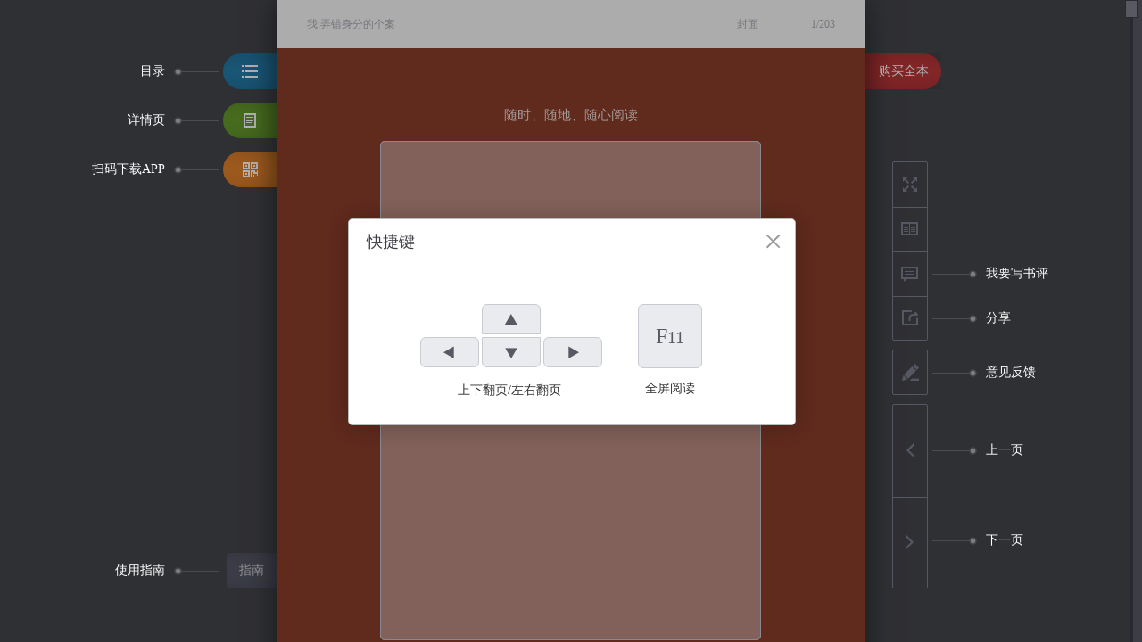

--- FILE ---
content_type: text/css
request_url: https://e.dangdang.com/pc/reader/css/pcreader-page.min.css?v=1629267918661
body_size: 11790
content:
/*public*/
html {
  font-size: 12px;
  color: #3d3e45;
  font-family: 'microsoft yahei', "宋体", SimSun;
}
body,
ul,
li,
ol,
p,
dl,
dd,
h1,
h2,
h3,
h4,
h5,
h6,
img,
iframe,
form,
div,
input {
  margin: 0;
  padding: 0;
  list-style-type: none;
  border: 0;
}
.clearfix {
  zoom: 1;
}
.clearfix:after {
  clear: both;
  content: " ";
  display: block;
  font-size: 0;
  height: 0;
  visibility: hidden;
}
*[hidefocus],
input,
textarea,
a {
  outline: 0;
}
a,
a:hover {
  text-decoration: none;
  color: #555;
  -webkit-transition: color .1s;
  -o-transition: color .1s;
  transition: color .1s;
}
a:hover {
  color: #10C7A1;
}
html {
  overflow: hidden;
}
body {
  -ms-text-size-adjust: none;
  -webkit-text-size-adjust: none;
  -webkit-user-select: none;
  /* 禁止选中文本（如无文本选中需求，此为必选项） */
  -moz-user-select: none;
  -o-user-select: none;
  user-select: none;
  overflow: hidden;
}
::-webkit-scrollbar {
  width: 0;
}
.fr {
  float: right;
}
.fl {
  float: left;
}
table {
  border-collapse: collapse;
  border-spacing: 0;
}
th,
td {
  padding: 0;
}
.hide {
  display: none !important;
}
html,
body {
  width: 100%;
  height: 100%;
}
body {
  background: #44454a url(../images/loading.png) center no-repeat;
}
.loaded {
  z-index: 20;
  position: relative;
}
.loading,
.error {
  position: fixed;
  left: 50%;
  top: 50%;
  width: 300px;
  height: 30px;
  line-height: 30px;
  margin: 38px 0 0 -150px;
  text-align: center;
  color: #9e9fa6;
  font-size: 16px;
}
.error a {
  border: 1px solid #9facbc;
  line-height: 30px;
  width: 120px;
  color: #9e9fa6;
  display: inline-block;
  vertical-align: middle;
  text-align: center;
  border-radius: 3px;
  font-size: 16px;
}
.fa {
  display: inline-block;
  width: 20px;
  height: 20px;
  vertical-align: middle;
  background-repeat: no-repeat;
  background-position: center center;
}
.fa-18 {
  width: 18px;
  height: 18px;
}
.fa-32 {
  width: 32px;
  height: 32px;
}
.fa-40 {
  width: 40px;
  height: 40px;
}
.fa-56 {
  width: 56px;
  height: 56px;
}
.fa-full {
  background-position: 0 -371px;
}
.fa-fullout {
  background-position: 0 -401px;
}
.fa-layor {
  background-position: 0 -431px;
}
.fa-layor2 {
  background-position: 0 -461px;
}
.fa-catalogue {
  background-position: 0 -287px;
}
.fa-comment {
  background-position: 0 -491px;
}
.fa-share {
  background-position: 0 -521px;
}
.fa-list {
  background-position: 0 0;
}
.fa-left {
  background-position: 0 -26px;
}
.fa-right {
  background-position: 0 -52px;
}
.fa-tag {
  background-position: 0 -78px;
}
.fa-note {
  background-position: 0 -104px;
}
.fa-back {
  background-position: 0 -1151px;
}
.fa-page {
  background-position: 0 -315px;
}
.fa-download {
  background-position: 0 -343px;
}
.fa-cart {
  background-position: 0 -1193px;
}
.fa-weixin {
  background-position: 0 -1947px;
}
.fa-qq {
  background-position: 0 -2013px;
}
.fa-sina {
  background-position: 0 -2079px;
}
.fa-zone {
  background-position: 0 -2145px;
}
.fa-nvlibo {
  background-position: 0 -1697px;
}
.fa-mark {
  background-position: 0 -1747px;
}
.fa-top-sj {
  background-position: 0 -551px;
}
.fa-bottom-sj {
  background-position: 0 -581px;
}
.fa-left-sj {
  background-position: 0 -611px;
}
.fa-right-sj {
  background-position: 0 -641px;
}
.fa-loading {
  background-position: 0 -1797px;
}
.fa-error {
  background-position: 0 -1847px;
}
.fa-feedback {
  background-position: 0 -671px;
}
.fa-zg {
  background-position: 0 -1235px;
}
.fa-android {
  background-position: 0 -1277px;
}
.fa-ios {
  background-position: 0 -1319px;
}
.fa-pc {
  background-position: 0 -1361px;
}
.fa-ld {
  background-position: 0 -1403px;
}
.fa-lpk {
  background-position: 0 -1445px;
}
.fa-lq {
  background-position: 0 -1487px;
}
.fa-radio {
  background-position: 0 -701px;
}
.fa-radio-checked,
.pay-checked .fa-radio {
  background-position: 0 -731px;
}
.fa-checkbox {
  background-position: 0 -761px;
}
.fa-checkbox-checked,
.buy-auto-checked .fa-checkbox {
  background-position: 0 -791px;
}
.fa-xianmian {
  background-position: 0 -1529px;
}
.fa-vip {
  background-position: 0 -260px;
}
.fa-zhuigeng {
  background-position: 0 -821px;
}
.fa-feedback {
  background-position: 0 -851px;
}
a:hover .fa-full,
.hover .fa-full,
.hover:hover .fa-full {
  background-position: 0 -881px;
}
a:hover .fa-fullout,
.hover .fa-fullout,
.hover:hover .fa-fullout {
  background-position: 0 -911px;
}
a:hover .fa-layor,
.hover .fa-layor,
.hover:hover .fa-layor {
  background-position: 0 -941px;
}
a:hover .fa-layor2,
.hover .fa-layor2,
.hover:hover .fa-layor2 {
  background-position: 0 -971px;
}
a:hover .fa-comment,
.hover .fa-comment,
.hover:hover .fa-comment {
  background-position: 0 -1001px;
}
a:hover .fa-share,
.hover .fa-share,
.hover:hover .fa-share {
  background-position: 0 -1031px;
}
a:hover .fa-list,
.hover .fa-list,
.hover:hover .fa-list {
  background-position: 0 -130px;
}
a:hover .fa-left,
.hover .fa-left,
.hover:hover .fa-left {
  background-position: 0 -156px;
}
a:hover .fa-right,
.hover .fa-right,
.hover:hover .fa-right {
  background-position: 0 -182px;
}
a:hover .fa-tag,
.hover .fa-tag,
.hover:hover .fa-tag {
  background-position: 0 -208px;
}
a:hover .fa-note,
.hover .fa-note,
.hover:hover .fa-note {
  background-position: 0 -234px;
}
a:hover .fa-back,
.hover .fa-back,
.hover:hover .fa-back {
  background-position: 0 -1571px;
}
a:hover .fa-cart,
.hover .fa-cart,
.hover:hover .fa-cart {
  background-position: 0 -1613px;
}
a:hover .fa-weixin,
.hover .fa-weixin,
.hover:hover .fa-weixin {
  background-position: 0 -2211px;
}
a:hover .fa-qq,
.hover .fa-qq,
.hover:hover .fa-qq {
  background-position: 0 -2277px;
}
a:hover .fa-sina,
.hover .fa-sina,
.hover:hover .fa-sina {
  background-position: 0 -2343px;
}
a:hover .fa-zone,
.hover .fa-zone,
.hover:hover .fa-zone {
  background-position: 0 -2409px;
}
a:hover .fa-nvlibo,
.hover .fa-nvlibo,
.hover:hover .fa-nvlibo {
  background-position: 0 -1697px;
}
a:hover .fa-mark,
.hover .fa-mark,
.hover:hover .fa-mark {
  background-position: 0 -1897px;
}
a:hover .fa-feedback,
.hover .fa-feedback,
.hover:hover .fa-feedback {
  background-position: 0 -1061px;
}
a:hover .fa-zg,
.hover .fa-zg,
.hover:hover .fa-zg {
  background-position: 0 -1655px;
}
a:hover .fa-zhuigeng,
.hover .fa-zhuigeng,
.hover:hover .fa-zhuigeng {
  background-position: 0 -1091px;
}
a:hover .fa-feedback,
.hover .fa-feedback,
.hover:hover .fa-feedback {
  background-position: 0 -1121px;
}
.yellow-btn-selected .fa-zg {
  background-position: 0 -1655px;
}
.other-out {
  /*暂时没用*/
  position: fixed;
  left: 0;
  top: 0;
  right: 0;
  bottom: 0;
  width: 100%;
  height: 100%;
  z-index: 20;
}
.content-other {
  position: absolute;
  left: 50%;
  top: 50%;
  width: 900px;
  height: 600px;
  margin: -300px 0 0 -450px;
}
.content-other .cover-box {
  position: absolute;
  height: 100%;
  width: 55%;
  right: 0;
  filter: alpha(opacity=60);
  opacity: 0.6;
  background-image: linear-gradient(-89deg, rgba(0, 0, 0, 0.5) 0%, rgba(0, 0, 0, 0.5) 76%, #000000 100%);
  background: #000000 \0;
}
.content-other .content-tab {
  background-color: #fff;
  width: 434px;
  height: 100%;
  position: absolute;
  left: 0;
  top: 0;
}
.content-other .content-tab .tab-nav a {
  float: left;
  width: 144px;
  height: 50px;
  line-height: 50px;
  border-right: 1px solid #e4e4e4;
  border-bottom: 1px solid #e4e4e4;
  text-align: center;
  color: #3d3e45;
  font-size: 14px;
}
.content-other .content-tab .tab-nav a:last-child {
  border-right: 0;
}
.content-other .content-tab .tab-nav a.active {
  border-bottom-color: #fff;
}
.content-other .content-tab .tab-nav .title {
  margin: 50px 56px 43px 23px;
  font-size: 28px;
  height: 28px;
  line-height: 28px;
  text-align: center;
  color: #3d3e45;
  font-weight: normal;
  white-space: nowrap;
  text-overflow: ellipsis;
  overflow: hidden;
}
.content-other .content-tab .track {
  position: absolute;
  top: 61px;
  right: 0;
  width: 20px;
  bottom: 10px;
  z-index: 10;
  background: #fff;
}
.content-other .content-tab .scroll {
  position: absolute;
  top: 0px;
  width: 4px;
  height: 48px;
  background: #e6e6e6;
  border-radius: 5px;
  right: 3px;
}
.content-other .tab-bottom {
  display: none;
  position: absolute;
  bottom: 0;
  left: 0;
  width: 100%;
  text-align: left;
  background: #fff;
  height: 34px;
  line-height: 34px;
}
.content-other .tab-bottom .buy-auto {
  line-height: 28px;
  display: inline-block;
  cursor: pointer;
  margin-left: 46px;
}
.oribook .tab-bottom {
  display: block;
}
.oribook .tab-content .tab-item {
  padding-bottom: 44px;
}
.oribook .tab-content .cata-list li a.disabled {
  cursor: pointer;
}
.tab-content {
  position: absolute;
  top: 121px;
  bottom: 0px;
  width: 100%;
  overflow-x: hidden;
  overflow-y: scroll;
}
.tab-content .tab-item {
  padding: 10px 55px 10px 35px;
}
.tab-content .cata-list {
  /*border-top: 1px solid @border-color;*/
}
.tab-content .cata-list li {
  border-bottom: 1px solid #efefef;
  font-size: 14px;
  color: #393939;
}
.tab-content .cata-list li .fa {
  width: 38px;
  height: 17px;
  margin-left: 10px;
  margin-top: -6px;
  margin-bottom: -5px;
}
.tab-content .cata-list li .fa-xianmian {
  height: 30px;
}
.tab-content .cata-list li.level0 {
  padding-left: 0;
}
.tab-content .cata-list li.level0 a {
  font-weight: bold;
  color: #393939;
}
.tab-content .cata-list li.level0 a:hover {
  color: #10C7A1;
}
.tab-content .cata-list li.level0 a:hover span {
  color: #10C7A1;
}
.tab-content .cata-list li.level0 a.no-link {
  cursor: default;
}
.tab-content .cata-list li.level0 a.no-link:hover {
  color: #000;
}
.tab-content .cata-list li.level0 a.no-link:hover span {
  color: #000;
}
.tab-content .cata-list li.level0 div {
  font-weight: bold;
}
.tab-content .cata-list li.level1 {
  padding-left: 10px;
}
.tab-content .cata-list li.level2 {
  padding-left: 20px;
}
.tab-content .cata-list li.level3 {
  padding-left: 30px;
}
.tab-content .cata-list li.level4 {
  padding-left: 40px;
}
.tab-content .cata-list li.level5 {
  padding-left: 50px;
}
.tab-content .cata-list li.level6 {
  padding-left: 60px;
}
.tab-content .cata-list li a,
.tab-content .cata-list li div {
  line-height: 22px;
  display: block;
  padding: 14px 0;
  padding-right: 40px;
  position: relative;
}
.tab-content .cata-list li a span,
.tab-content .cata-list li div span {
  position: absolute;
  right: 0;
  top: 14px;
  color: #bdb8b8;
  font-weight: normal;
}
.tab-content .cata-list li a:hover span {
  color: #10C7A1;
}
.tab-content .cata-list li div {
  cursor: default;
  color: #c8c8c8;
}
.tab-content .cata-list li div span {
  color: #c8c8c8;
}
.tab-content .cata-list li.level0 a.disabled,
.tab-content .cata-list li a.disabled {
  cursor: default;
  color: #c8c8c8;
}
.tab-content .cata-list li.level0 a.disabled span,
.tab-content .cata-list li a.disabled span {
  color: #c8c8c8;
}
.tab-content .cata-list li.level0 a.disabled:hover span,
.tab-content .cata-list li a.disabled:hover span {
  color: #c8c8c8;
}
.tab-content .cata-list li.level0 a.yc-disabled,
.tab-content .cata-list li a.yc-disabled {
  color: #000;
  cursor: pointer;
}
.tab-content .cata-list li.level0 a.yc-disabled:hover,
.tab-content .cata-list li a.yc-disabled:hover {
  color: #10C7A1;
}
.tab-content .cata-list li.level0 a.yc-disabled:hover span,
.tab-content .cata-list li a.yc-disabled:hover span {
  color: #10C7A1;
}
.tab-content .title {
  text-align: center;
  color: #393939;
  font-size: 28px;
  font-weight: normal;
  padding: 0 56px 0 23px;
}
.tab-content .tag-list .tag-title {
  border-bottom: 1px solid #efefef;
  height: 20px;
  text-align: center;
  margin-bottom: 20px;
}
.tab-content .tag-list .tag-title span {
  display: inline-block;
  height: 20px;
  line-height: 20px;
  background: #fff;
  position: relative;
  top: 10px;
  font-size: 16px;
  padding: 0 10px;
  border: 1px solid #efefef;
  border-width: 0 1px;
}
.tab-content .tag-list .time {
  color: #a94d4d;
  line-height: 24px;
}
.tab-content .tag-list .dest {
  line-height: 24px;
  font-size: 14px;
}
.tab-content .note-list li {
  border-top: 1px solid #efefef;
  padding: 10px 0;
}
.tab-content .note-list li:first-child {
  border-top: 0;
}
.share-box {
  background-color: #fff;
  width: 124px;
  height: 100%;
  position: absolute;
  right: 0;
  top: 0;
  box-shadow: 0 0 40px 0 rgba(0, 0, 0, 0.31);
}
.share-box ul {
  position: relative;
  top: 50%;
  margin-top: -237.5px;
}
.share-box ul li {
  margin-bottom: 55px;
}
.share-box ul a {
  display: block;
  text-align: center;
  color: #333;
}
.share-box ul a:hover {
  color: #aaaaaa;
}
.share-box ul a span {
  display: block;
  font-size: 11px;
  line-height: 16px;
  margin-top: 8px;
}
.tool-right {
  position: fixed;
  top: 50%;
  left: 50%;
  width: 40px;
  height: 500px;
  z-index: 1000;
  margin: -200px 0 0 480px;
}
.tool-right .bottom-d {
  position: absolute;
  bottom: 0;
  left: 0;
  width: 40px;
  background: transparent;
}
.tool-right ul {
  border: 1px solid #7B7D8D;
  border-radius: 2px;
}
.tool-right ul li {
  position: relative;
  height: 50px;
  margin-bottom: -1px;
  border-bottom: 1px solid #7B7D8D;
  *vertical-align: top;
  cursor: pointer;
}
.tool-right ul li:last-child {
  border-bottom: none;
}
.tool-right .tool-btn {
  margin-bottom: 10px;
  cursor: pointer;
}
.tool-right .tool-btn a {
  position: relative;
  display: block;
  height: 45px;
  color: #7f808a;
  text-align: center;
  text-decoration: none;
}
.tool-right .tool-btn a i {
  margin-top: 15px;
}
.tool-right .tool-btn a .articleNum {
  display: block;
  line-height: 14px;
}
.tool-right .tool-btn a .tooltip {
  position: absolute;
  right: -85px;
  top: 0;
  width: 75px;
  line-height: 50px;
  font-size: 15px;
  text-align: left;
  color: #D6D7E3;
  visibility: hidden;
}
.tool-right .tool-btn a.enough i {
  margin-top: 7px;
}
.tool-right .tool-btn a:hover {
  color: #01B58F;
}
.tool-right .tool-btn a:hover span.tooltip {
  visibility: visible;
}
.tool-right .tool-turn {
  margin-bottom: 0;
}
.tool-right .tool-turn li {
  height: 103px;
}
.tool-right .tool-turn li a {
  position: relative;
  height: 102px;
}
.tool-right .tool-turn li a:hover {
  background-color: #38393d;
}
.tool-right .tool-turn li a i {
  margin-top: 43px;
  margin-left: 11px;
}
.tool-right .tool-turn li a#ddclick-r-trun-right:after {
  content: "";
  position: absolute;
  top: -1px;
  left: 0;
  width: 100%;
  height: 1px;
  background-color: #7B7D8D;
  visibility: hidden;
}
.tool-right .tool-turn li a#ddclick-r-trun-right:hover:after {
  visibility: visible;
}
.tool-left {
  position: fixed;
  top: 50%;
  left: 50%;
  width: 90px;
  z-index: 1000;
  margin: -276px 0 0 -540px;
  background: transparent;
}
.tool-left ul li {
  position: relative;
  width: 90px;
  margin-bottom: 15px;
  *vertical-align: top;
}
.tool-left ul li:last-child {
  margin-bottom: 0;
}
.tool-left ul li a {
  position: relative;
  float: right;
  display: block;
  text-align: center;
  width: 60px;
  height: 40px;
  transition: width 0.4s;
  font-size: 14px;
  line-height: 40px;
  color: #fff;
  overflow: hidden;
}
.tool-left ul li a .icon-wrap {
  position: relative;
  float: left;
  width: 130px;
  height: 40px;
  overflow: hidden;
  border-radius: 20px 0 0 20px;
  background: url(../images/border_radius.png) left center no-repeat \0;
}
.tool-left ul li a .icon-wrap i {
  float: left;
  margin: 11px 21px;
}
.tool-left ul li a .icon-wrap em {
  float: left;
  height: 40px;
  padding: 0 10px 0 0;
  font-size: 14px;
  line-height: 40px;
  font-style: normal;
}
.tool-left ul li a .icon-wrap:before {
  content: "";
  display: block;
  width: 60px;
  height: 40px;
  position: absolute;
  left: 0px;
  top: 0;
  z-index: 99999;
  transition: width 0.4s;
  box-shadow: -20px 0px 30px -15px rgba(0, 0, 0, 0.5) inset;
}
.tool-left ul li a .icon-wrap.icon-wrap-catalogue {
  background-color: #257AA7;
}
.tool-left ul li a .icon-wrap.icon-wrap-page {
  background-color: #65992C;
}
.tool-left ul li a .icon-wrap.icon-wrap-download {
  background-color: #DF802C;
}
.tool-left ul li a i {
  margin-top: -1px;
}
.tool-left ul li a.catalogue-btn:hover {
  width: 80px;
}
.tool-left ul li a.catalogue-btn:hover .icon-wrap:before {
  width: 80px;
}
.tool-left ul li a.catalogue-btn:hover i {
  margin: 11px 9px 11px 15px;
}
.tool-left ul li a.book-link:hover {
  width: 90px;
}
.tool-left ul li a.book-link:hover .icon-wrap:before {
  width: 90px;
}
.tool-left ul li a.book-link:hover i {
  margin: 11px 9px 11px 15px;
}
.tool-left ul li a.download:hover {
  width: 80px;
}
.tool-left ul li a.download:hover .icon-wrap:before {
  width: 80px;
}
.tool-left ul li a.download:hover i {
  margin: 11px 9px 11px 15px;
}
.tool-left ul .tool-trun a {
  height: 108px;
}
.tool-left ul .tool-trun a i {
  margin-top: 45px;
}
.tool-left .tip-box {
  background: url(../images/downloadTip.png) no-repeat;
  background-size: 277px 309px;
  position: absolute;
  left: 82px;
  top: -60px;
  width: 277px;
  height: 309px;
}
.right-top {
  position: fixed;
  top: 50%;
  left: 50%;
  width: 85px;
  margin: -276px 0 0 450px;
}
.right-top .cart-li {
  height: 40px;
}
.right-top .cart-li a {
  display: block;
  font-size: 14px;
  color: #fff;
  line-height: 40px;
  text-align: center;
  background-image: url(../images/buy.png);
  background-repeat: no-repeat;
  background-size: 85px 40px;
  box-shadow: 20px 0px 30px -15px rgba(0, 0, 0, 0.5) inset;
}
.right-top .cart-li a:hover {
  background-image: url(../images/buy-hover.png);
}
.right-top .rbtn {
  height: 30px;
  width: 60px;
  display: block;
  line-height: 30px;
  border-radius: 0 2px 2px 0;
  text-align: center;
}
.right-top .login {
  background-color: #7b8c9f;
  color: #fff;
  font-size: 14px;
  margin-bottom: 6px;
}
.right-top .feedback {
  color: #8c8d97;
  background: #c06d6e;
  color: #fff;
  margin-bottom: 6px;
}
.right-top .shoucang {
  color: #8c8d97;
  background: #ca8e4e;
  color: #fff;
}
.left-bottom {
  position: fixed;
  top: 50%;
  left: 50%;
  width: 56px;
  margin: 230px 0 0 -506px;
}
.left-bottom li {
  margin-bottom: 15px;
}
.left-bottom li:first-child {
  margin-bottom: 0;
}
.left-bottom li a {
  display: block;
  height: 40px;
  padding: 0 14px;
  font-size: 14px;
  line-height: 40px;
  text-align: center;
  color: #CDCDCD;
  border-radius: 4px 0 0 4px;
  box-shadow: -20px 0px 30px -15px rgba(0, 0, 0, 0.5) inset;
}
.left-bottom li a:hover {
  color: #01B58F;
}
.left-bottom li a.show-help {
  background-color: #555766;
}
.tool-cover {
  width: 100%;
  height: 100%;
  position: absolute;
  z-index: 10001;
  display: none;
}
.u-panel {
  position: absolute;
  padding: 10px 20px;
  background: #3d3e45;
  border-radius: 3px;
  color: #e6e6e6;
  line-height: 20px;
  z-index: 200;
}
.u-panel .btn {
  cursor: pointer;
  padding: 2px 5px;
}
.u-panel .btn:hover {
  text-decoration: underline;
}
.u-panel .sep {
  color: #585963;
  margin: 0 10px;
}
.u-panel .arr,
.u-panel .arr1 {
  position: absolute;
  left: 50%;
  margin-left: -7px;
  border: 7px solid transparent;
  width: 0;
  height: 0;
  font-size: 0;
}
.u-panel .arr {
  top: -14px;
  border-bottom-color: #3d3e45;
}
.u-panel .arr1 {
  bottom: -14px;
  border-top-color: #3d3e45;
  display: none;
}
.u-inputpanel {
  position: absolute;
  width: 288px;
  padding: 0 10px 10px;
  background: #eee;
  border: 1px solid #d4d4d4;
  border-radius: 4px;
  z-index: 200;
}
.u-inputpanel .u-btn3 {
  height: 20px;
  padding: 0 10px;
  background: #ff6d66;
  border: 1px solid #fd453c;
  border-radius: 2px;
  color: #fff;
  line-height: 18px;
  cursor: pointer;
}
.u-inputpanel .icn-close2 {
  position: absolute;
  top: 10px;
  right: 10px;
}
.u-inputpanel h2 {
  line-height: 28px;
  color: #909090;
  font-size: 14px;
  font-weight: 400;
}
.u-inputpanel .txt {
  color: #333;
  font-size: 14px;
  line-height: 20px;
}
.u-inputpanel textarea {
  width: 276px;
  height: 80px;
  margin-bottom: 5px;
  padding: 5px;
  border: 1px solid #d8d8d8;
  border-radius: 3px;
  outline: none;
  resize: none;
  color: #7d6666;
}
.u-inputpanel textarea.init {
  color: #7d6666;
}
.u-inputpanel .btn {
  text-align: right;
  /*position:absolute;*/
  right: 10px;
  bottom: 10px;
}
.u-inputpanel label {
  display: block;
  padding: 6px 0;
}
.u-inputpanel .arr,
.u-inputpanel .arr1 {
  position: absolute;
  width: 16px;
  height: 8px;
}
.u-inputpanel .arr {
  left: 17px;
  bottom: -8px;
}
.u-inputpanel .arr .t0,
.u-inputpanel .arr .t1,
.u-inputpanel .arr1 .t0,
.u-inputpanel .arr1 .t1 {
  position: absolute;
  left: 0;
  border: 8px solid transparent;
}
.u-inputpanel .arr .t0 {
  bottom: -7px;
  border-top-color: #f4f1ec;
  z-index: 1;
}
.u-inputpanel .arr .t1 {
  border-top-color: #d4d4d4;
}
.u-inputpanel .arr1 {
  left: 17px;
  top: -8px;
}
.u-inputpanel .arr1 .t0 {
  top: -7px;
  border-bottom-color: #f4f1ec;
  z-index: 1;
}
.u-inputpanel .arr1 .t1 {
  top: -8px;
  border-bottom-color: #d4d4d4;
}
#popup-note {
  width: 222px;
  display: none;
  padding-top: 10px;
  border-color: #ff4433;
  background: #e5e5e5;
  text-align: center;
  color: #333;
  font-size: 14px;
}
#popup-note .arr {
  left: 114px;
}
#popup-note .arr .t0 {
  border-top-color: #e5e5e5;
}
#popup-note .arr .t1 {
  border-top-color: #ff4433;
}
.reader-scroll {
  position: fixed;
  top: 0;
  right: 0;
  height: 100%;
  width: 10px;
  border-left: 3px solid #3b3c43;
  font-size: 0;
  z-index: 40;
  background: #585963;
}
.reader-scroll .btn {
  border-left: 3px solid #7f808a;
  position: absolute;
  left: -3px;
  font-size: 12px;
}
.reader-scroll .btn .bar {
  position: absolute;
  left: -9px;
  width: 12px;
  height: 18px;
  border: 1px solid #3d3e44;
  background: #7f808a;
  cursor: default;
}
.reader-scroll .tips {
  position: absolute;
  right: 18px;
  bottom: -41px;
  padding: 10px;
  background: #4b4b51;
  color: #c4c4c5;
  width: 140px;
  display: none;
  box-shadow: 0 4px 6px rgba(0, 0, 0, 0.1);
}
.reader-scroll .tips .page-num input {
  text-align: center;
  width: 36px;
  border: 1px solid #2b2c33;
  background: #868790;
  color: #272830;
  height: 14px;
  line-height: 14px;
  outline: none;
  margin: 0 2px;
  font-size: 12px;
}
.reader-scroll .tips .page-num a {
  color: #868790;
  border: 1px solid #2b2c33;
  background-color: #47484f;
  border-radius: 2px;
  padding: 1px 3px;
}
.reader-scroll .tips p {
  line-height: 20px;
  overflow: hidden;
  text-align: left;
  padding-top: 5px;
  white-space: nowrap;
  text-overflow: ellipsis;
}
.reader-scroll .tips .tip-icon {
  position: absolute;
  right: -5px;
  top: 29px;
  border-width: 5px 0 5px 5px;
  border-style: solid;
  border-color: transparent transparent transparent #4b4b51;
}
.help {
  position: fixed;
  height: 100%;
  width: 100%;
  left: 0;
  top: 0;
  bottom: 0;
  right: 0;
  z-index: 1000;
  display: none;
}
.help .cover-box,
.help .cover-box2,
.help .cover-box-order {
  background: #000;
  position: absolute;
  height: 100%;
  width: 100%;
  opacity: .3;
  filter: alpha(opacity=30);
}
.help .center-box {
  position: absolute;
  left: 50%;
  top: 50%;
  margin: -115px 0 0 -250px;
  background: #fff;
  border-radius: 5px;
  width: 500px;
  box-shadow: 0 2px 27px 0 rgba(0, 0, 0, 0.25);
  padding-bottom: 15px;
  border: 1px solid #b8bdbd;
}
.help .center-box .title {
  font-size: 18px;
  padding-left: 20px;
  line-height: 50px;
  margin-bottom: 45px;
  position: relative;
}
.help .center-box .title a,
.help .center-box .close {
  position: absolute;
  right: 15.6px;
  top: 15.6px;
  width: 17px;
  height: 17px;
  background-repeat: no-repeat;
  background-size: 17px;
  background-image: url(../images/close.png);
}
.help .center-box .title a:hover,
.help .center-box .close:hover {
  background-image: url(../images/close-hover.png);
}
.help .center-box ul li {
  float: left;
  text-align: center;
  width: 110px;
}
.help .center-box ul li span {
  background: #eaebee;
  border: 1px solid #c9cad2;
  border-radius: 6px;
  width: 70px;
  height: 70px;
  line-height: 70px;
  display: inline-block;
  color: #585963;
  font-size: 24px;
}
.help .center-box ul li span em {
  font-size: 20px;
  font-style: normal;
}
.help .center-box ul li p {
  color: #333;
  line-height: 46px;
  font-size: 14px;
}
.help .center-box ul .first {
  width: 250px;
}
.help .center-box ul .first span {
  margin-left: 3px;
  margin-bottom: 3px;
  height: 32px;
  line-height: 32px;
  width: 64px;
}
.help .center-box ul .first div span {
  border-radius: 0 0 6px 6px;
}
.help .center-box ul .first div span .fa {
  margin-top: -5px;
}
.help .center-box ul .first div span:first-child,
.help .center-box ul .first div span:last-child {
  border-radius: 6px;
}
.help .center-box ul .first div:first-child span {
  border-radius: 6px 6px 0 0;
}
.help .center-box .erweima-box {
  width: 287px;
  margin: -20px auto 20px;
}
.help .img-icon .img-icon-item {
  position: absolute;
  left: 50%;
  top: 50%;
  width: 142px;
  height: 40px;
  background-repeat: no-repeat;
  background-size: 50px 9px;
}
.help .img-icon .img-icon-item.left {
  margin-right: 1px;
  padding-right: 60px;
  background-image: url(../images/left_side.png);
  background-position: right center;
  text-align: right;
}
.help .img-icon .img-icon-item.right {
  margin-left: 1px;
  padding-left: 60px;
  background-image: url(../images/right_side.png);
  background-position: left center;
  text-align: left;
}
.help .img-icon .img-icon-item span {
  font-size: 14px;
  color: #fff;
  line-height: 40px;
}
.help .img-icon .img-icon-item.ml {
  margin: -276px 0 0 -716px;
}
.help .img-icon .img-icon-item.xqy {
  margin: -221px 0 0 -716px;
}
.help .img-icon .img-icon-item.smxz {
  margin: -166px 0 0 -716px;
}
.help .img-icon .img-icon-item.syzn {
  margin: 230px 0 0 -716px;
}
.help .img-icon .img-icon-item.sp {
  margin: -73px 0 0 525px;
}
.help .img-icon .img-icon-item.fx {
  margin: -23px 0 0 525px;
}
.help .img-icon .img-icon-item.yjfk {
  margin: 38px 0 0 525px;
}
.help .img-icon .img-icon-item.syy {
  margin: 125px 0 0 525px;
}
.help .img-icon .img-icon-item.xyy {
  margin: 226px 0 0 525px;
}
.help .have-bar .img4 {
  margin-top: -88px;
}
.help .have-bar .img5 {
  display: block;
  margin-top: 4px;
}
.help .have-bar .img6 {
  margin-top: -40px;
}
#help .center-box ul {
  padding-left: 55px;
}
#weixin-share .center-box {
  margin-top: -200px;
}
#syncWhen .center-box {
  width: 348px;
  padding: 25px 40px;
  margin-left: -215px;
  text-align: center;
}
#syncWhen .center-box .msg-title {
  line-height: 56px;
  font-size: 16px;
  color: #282828;
}
#syncWhen .center-box .msg {
  font-size: 16px;
  line-height: 26px;
}
#syncWhen .center-box .btns-box {
  margin-top: 25px;
}
#syncWhen .center-box .btns-box a {
  border: 1px solid #ef5557;
  line-height: 38px;
  width: 120px;
  color: #ef5557;
  display: inline-block;
  vertical-align: middle;
  text-align: center;
  border-radius: 3px;
  font-size: 16px;
  margin: 0 5px;
}
#syncWhen .center-box .btns-box a.confirm {
  background-color: #ef5557;
  color: #fff;
}
#buyPopup .center-box {
  width: 360px;
  text-align: center;
  margin: -101px 0 0 -181px;
}
#buyPopup .center-box .buy-box .book-name {
  font-size: 16px;
  padding: 0 30px 30px;
}
#buyPopup .center-box .buy-box .btn-box {
  padding-bottom: 35px;
}
#buyPopup .center-box .buy-box .btn-box a {
  border: 1px solid #ef5557;
  background: #ef5557;
  line-height: 32px;
  width: 120px;
  color: #fff;
  display: inline-block;
  vertical-align: middle;
  text-align: center;
  border-radius: 3px;
  font-size: 14px;
  margin: 0 5px;
  font-weight: bold;
}
#orderPopup .center-box {
  width: 540px;
  text-align: center;
  margin: -220px 0 0 -270px;
}
#orderPopup .title {
  margin: 0;
}
#orderPopup .order-title {
  color: #333;
  font-size: 18px;
  line-height: 30px;
  padding: 37px 70px 15px;
}
#orderPopup .order-title span {
  font-weight: bold;
}
#orderPopup .order-title span i {
  font-style: normal;
  color: #ef5557;
}
#orderPopup .buy-auto {
  line-height: 28px;
  display: inline-block;
  cursor: pointer;
}
#orderPopup .btn-box {
  padding-top: 20px;
}
#orderPopup .btn-box .btn {
  border: 1px solid #ef5557;
  line-height: 32px;
  width: 124px;
  color: #ef5557;
  display: inline-block;
  vertical-align: middle;
  text-align: center;
  border-radius: 3px;
  font-size: 14px;
  margin: 0 5px;
  background: #fff;
}
#orderPopup .btn-box .btn-style2 {
  background-color: #ef5557;
  color: #fff;
}
#orderPopup .pay-type {
  width: 400px;
  margin: 0 auto;
  border-top: 1px solid #eaeaea;
  padding-top: 5px;
  text-align: left;
}
#orderPopup .pay-type .pay-title {
  line-height: 48px;
  font-size: 16px;
  color: #333;
  font-weight: bold;
}
#orderPopup .pay-method {
  border: 1px solid #eaeaea;
  padding: 2px;
  margin-bottom: 7px;
  line-height: 48px;
}
#orderPopup .pay-method .b {
  font-size: 16px;
  color: #333;
  font-weight: bold;
}
#orderPopup .pay-method span.fr {
  float: right;
  width: 180px;
  display: block;
  color: #444;
  font-size: 14px;
  text-align: right;
}
#orderPopup .pay-method .pay-inn {
  padding: 10px 15px;
}
#orderPopup .pay-method .pay-inn div {
  line-height: 38px;
}
#orderPopup .pay-method .pay-inn div.sub-pay-info {
  font-size: 12px;
  color: #808080;
  font-weight: bold;
  padding-left: 25px;
  line-height: 30px;
}
#orderPopup .pay-method .pay-inn div.sub-pay-info .switch,
#orderPopup .pay-method .pay-inn div.sub-pay-info .subswitch {
  display: none;
  width: 36px;
  height: 22px;
  margin-top: 4px;
  border-radius: 11px;
  background-color: #dfdfdf;
  position: relative;
  cursor: pointer;
}
#orderPopup .pay-method .pay-inn div.sub-pay-info .switch .switch-btn,
#orderPopup .pay-method .pay-inn div.sub-pay-info .subswitch .switch-btn,
#orderPopup .pay-method .pay-inn div.sub-pay-info .switch .subswitch-btn,
#orderPopup .pay-method .pay-inn div.sub-pay-info .subswitch .subswitch-btn {
  display: inline-block;
  width: 20px;
  height: 20px;
  border-radius: 50%;
  -webkit-appearance: none;
  user-select: none;
  outline: none;
  border: 0;
  background: #fff;
  position: absolute;
  top: 1px;
  left: 1px;
  cursor: pointer;
}
#orderPopup .pay-method .pay-inn div.sub-pay-info .switch.active,
#orderPopup .pay-method .pay-inn div.sub-pay-info .subswitch.active {
  background-color: #1ec19b;
  border: 1px solid #1bad8b;
}
#orderPopup .pay-method .pay-inn div.sub-pay-info .switch.active .switch-btn,
#orderPopup .pay-method .pay-inn div.sub-pay-info .subswitch.active .switch-btn,
#orderPopup .pay-method .pay-inn div.sub-pay-info .switch.active .subswitch-btn,
#orderPopup .pay-method .pay-inn div.sub-pay-info .subswitch.active .subswitch-btn {
  left: auto;
  right: 1px;
}
#orderPopup .pay-method .fa {
  margin-top: -4px;
}
#orderPopup .pay-lq span.fr {
  line-height: 20px;
  padding-top: 5px;
}
#orderPopup .pay-lq span.fr .time {
  font-size: 12px;
  color: #888;
}
#orderPopup .pay-lq span.fr .time .trigon-t,
#orderPopup .pay-lq span.fr .time .trigon-b {
  display: inline-block;
  font-size: 0;
  line-height: 0;
  border-style: solid;
  vertical-align: middle;
  margin-top: -2px;
}
#orderPopup .pay-lq span.fr .time .trigon-t {
  border-width: 0 6px 6px;
  border-color: transparent transparent #888;
}
#orderPopup .pay-lq span.fr .time .trigon-b {
  border-width: 6px 6px 0;
  border-color: #888 transparent transparent;
}
#orderPopup .pay-lq .lq-select {
  display: none;
}
#orderPopup .pay-lq-open .lq-select {
  display: block;
  line-height: 24px;
  font-size: 12px;
  color: #888;
}
#orderPopup .pay-lq-open .lq-select ol {
  padding-bottom: 10px;
}
#orderPopup .pay-lq-open .lq-select ol li {
  padding-left: 24px;
}
#orderPopup .pay-lq-open .lq-select ol span {
  float: right;
  width: 120px;
}
#orderPopup .pay-lq-open .lq-select ol .fa {
  margin-right: 10px;
}
#orderPopup .pay-checked {
  border: 3px solid #c8dae6;
  padding: 0;
}
#orderPopup .last-shebei {
  padding-top: 8px;
}
#borrowBook .center-box {
  width: 540px;
  text-align: center;
  margin: -220px 0 0 -270px;
}
#borrowBook .title {
  margin: 0;
}
#borrowBook .order-title {
  color: #333;
  font-size: 18px;
  line-height: 30px;
  padding: 37px 70px 15px;
  font-weight: bold;
}
#borrowBook .acount {
  background-color: #f3f3f3;
  border: 1px solid #eaeaea;
  height: 57px;
  line-height: 57px;
  text-align: center;
  font-size: 18px;
  color: #333;
  width: 460px;
  margin: 0 auto;
}
#borrowBook .acount span {
  font-weight: 700;
}
#borrowBook .money {
  width: 460px;
  margin: 0 auto;
  padding: 5px 0 20px;
}
#borrowBook .money a {
  float: left;
  width: 223px;
  height: 80px;
  border: 1px solid #787878;
  margin-top: 10px;
  font-size: 16px;
  line-height: 26px;
  text-align: center;
  cursor: pointer;
}
#borrowBook .money a.mr10 {
  margin-right: 10px;
}
#borrowBook .money a:hover {
  color: #fff;
  background: #ef5557;
  border-color: #ef5557;
}
#borrowBook .money a:hover .des,
#borrowBook .money a:hover .rings {
  color: #fff;
}
#borrowBook .money a span {
  display: block;
}
#borrowBook .money a .des {
  color: #333;
  margin-top: 15px;
}
#borrowBook .money a .rings {
  color: #ef5557;
  font-weight: 700;
}
#feedback .center-box {
  background: #f5f5f5;
  margin: -165px 0 0 -250px;
  width: 500px;
}
#feedback .center-box .center-inner {
  padding: 13px 25px 10px;
}
#feedback .center-box .feedback-p {
  color: #333333;
  font-size: 14px;
  font-weight: normal;
  line-height: 36px;
}
#feedback .center-box .textarea {
  position: relative;
  border: 1px solid #e0e0e0;
  padding: 10px 0px 18px;
  margin-bottom: 4px;
  background: #fff;
}
#feedback .center-box .textarea .fontNum {
  position: absolute;
  right: 8px;
  bottom: 4px;
  color: #999;
}
#feedback .center-box .textarea .fontNum span {
  color: #6c6c6c;
}
#feedback .center-box #input-advice {
  resize: none;
  width: 408px;
  padding: 0 20px;
  line-height: 22px;
  overflow: auto;
  height: 110px;
  border: 0;
  outline: none;
  font-family: 'microsoft yahei', "宋体", SimSun;
}
#feedback .center-box #input-num {
  border: 1px solid #e0e0e0;
  line-height: 20px;
  padding: 6px 20px;
  width: 408px;
  font-family: 'microsoft yahei', "宋体", SimSun;
}
#feedback .center-box .bottom-btn {
  text-align: right;
  margin-top: 15px;
}
#feedback .center-box .bottom-btn .submit {
  border: 1px solid #9d9d9d;
  line-height: 22px;
  width: 54px;
  color: #656565;
  display: inline-block;
  vertical-align: middle;
  text-align: center;
  border-radius: 3px;
  font-size: 12px;
  cursor: not-allowed;
}
#feedback .center-box .bottom-btn .canSubmit {
  border: 1px solid #ef5557;
  color: #ef5557;
  cursor: pointer;
}
.message-tip {
  position: fixed;
  padding: 10px 10px;
  line-height: 20px;
  width: 160px;
  left: 50%;
  top: 50%;
  margin: -20px 0 0 -90px;
  z-index: 888;
  background-color: #000;
  color: #fff;
  text-align: center;
  display: none;
  border-radius: 2px;
}
.message-tip a {
  color: #01B58F;
}
.message-tip a:hover {
  text-decoration: underline;
}
.message-tip .close {
  color: #fff;
  position: absolute;
  right: 3px;
  top: 0px;
  padding: 0 3px;
}
.message-tip .close:hover {
  text-decoration: none;
  color: #01B58F;
}
.slider {
  z-index: 4;
}
.slider .slide {
  display: none;
}
.slider .dotted {
  text-align: center;
}
.slider .dotted span {
  display: inline-block;
  width: 10px;
  height: 10px;
  background-color: #000;
  border-radius: 10px;
  margin: 0 3px;
  line-height: 0;
  font-size: 0;
}
.slider .dotted span.on {
  background-color: #ff463c;
}
.slider .btn {
  position: absolute;
  top: 50%;
  display: none;
}
.slider .btn_l {
  left: 0;
}
.slider .btn_r {
  right: 0;
}
/* 阅读主体 */
.reader-content {
  /*主要显示区*/
  position: fixed;
  left: 0;
  top: 0;
  right: 0;
  bottom: 0;
  width: 100%;
  height: 100%;
  overflow-y: auto;
}
.reader-msg {
  background: #f5f5f5;
  position: fixed;
  left: 50%;
  top: 50%;
  width: 900px;
  height: 600px;
  overflow: hidden;
  margin: -300px 0 0 -450px;
  box-shadow: 0 0 30px rgba(0, 0, 0, 0.5);
  zoom: 1;
}
.reader-hf {
  position: absolute;
  left: 0;
  width: 100%;
  color: #a6a8b1;
  line-height: 24px;
  z-index: 5;
}
.reader-hf a {
  color: #a6a8b1;
  white-space: nowrap;
  text-overflow: ellipsis;
  overflow: hidden;
  display: inline-block;
  width: 100%;
}
.reader-hf .left {
  float: left;
  width: 40%;
  height: 24px;
}
.reader-hf .right {
  float: right;
  width: 50%;
  text-align: right;
  white-space: nowrap;
  text-overflow: ellipsis;
  overflow: hidden;
  height: 24px;
}
.reader-hf .clearfix {
  padding: 0 34px;
}
.reader-hf .tag-icon {
  position: absolute;
  right: 17px;
  top: 55px;
}
.reader-header {
  top: 0;
  padding-top: 15px;
}
.reader-footer {
  bottom: 0;
  padding-bottom: 15px;
}
.page .one-page {
  position: absolute;
  width: 450px;
  height: 600px;
  background: #f5f5f5;
}
.page .one-page .wraper {
  margin: 0 auto;
}
.page .one-page .wraper .text div span {
  position: absolute;
}
.page .one-page .page-loading {
  color: #adadad;
  font-size: 14px;
  line-height: 40px;
  position: absolute;
  left: 50%;
  top: 50%;
  margin-top: -20px;
  margin-left: -60px;
}
.page .one-page .page-loading i {
  margin-right: 10px;
}
.page .one-page .page-reload {
  line-height: 40px;
  position: absolute;
  left: 50%;
  top: 50%;
  margin-top: -20px;
  margin-left: -60px;
}
.page .one-page .page-reload i {
  margin-right: 10px;
}
.page .one-page .page-reload a,
.page .one-page .page-reload span {
  border: 1px solid #ef5557;
  line-height: 22px;
  padding: 0 10px;
  color: #ef5557;
  display: inline-block;
  vertical-align: middle;
  text-align: center;
  border-radius: 2px;
}
.page .one-page .last-page {
  width: 354px;
  height: 100%;
  margin: 0 auto;
  padding-top: 60px;
  text-align: center;
  box-sizing: border-box;
}
.page .one-page .last-page img {
  display: block;
  margin: 0 auto 9px auto;
  width: 47px;
  height: 33px;
}
.page .one-page .last-page h2 {
  margin-bottom: 16px;
  font-size: 14px;
  color: #773C18;
  font-weight: normal;
}
.page .one-page .last-page h3 {
  margin-bottom: 16px;
  font-size: 12px;
  color: #393939;
  font-weight: normal;
}
.page .one-page .last-page .ta-c {
  margin-bottom: 35px;
}
.page .one-page .last-page .ta-c a,
.page .one-page .last-page .ta-c span,
.page .one-page .last-page .ta-c .btn {
  border: .5px solid #CCCCCC;
  line-height: 34px;
  width: 110px;
  color: #393939;
  display: inline-block;
  vertical-align: middle;
  text-align: center;
  border-radius: 3px;
  font-size: 13px;
  margin: 0 7px;
  background: #fff;
  box-sizing: border-box;
}
.page .one-page .last-page .ta-c a.book-link,
.page .one-page .last-page .ta-c span.book-link,
.page .one-page .last-page .ta-c .btn.book-link,
.page .one-page .last-page .ta-c a.book-style2,
.page .one-page .last-page .ta-c span.book-style2,
.page .one-page .last-page .ta-c .btn.book-style2 {
  background-color: #FF4647;
  border-color: #FF4647;
  color: #fff;
}
.page .one-page .last-page .ta-c a.disabled-btn,
.page .one-page .last-page .ta-c span.disabled-btn,
.page .one-page .last-page .ta-c .btn.disabled-btn {
  background-color: #9facbc;
  border-color: #9facbc;
  cursor: not-allowed;
}
.page .one-page .last-page .ta-c a.download-big,
.page .one-page .last-page .ta-c span.download-big,
.page .one-page .last-page .ta-c .btn.download-big {
  width: 252px;
}
.page .one-page .last-page .ta-c div {
  margin-bottom: 20px;
}
.page .one-page .last-page .buyAndBuy-box {
  width: 100%;
  height: auto;
  position: relative;
}
.page .one-page .last-page .buyAndBuy-box .title {
  position: relative;
  height: 16px;
  padding: 0 10px;
  font-size: 12px;
  line-height: 16px;
  color: #393939;
}
.page .one-page .last-page .buyAndBuy-box .title:before,
.page .one-page .last-page .buyAndBuy-box .title:after {
  content: "";
  position: absolute;
  top: 8px;
  display: block;
  width: 40px;
  height: 1px;
  background-color: #E4E4E4;
}
.page .one-page .last-page .buyAndBuy-box .title:before {
  left: -40px;
}
.page .one-page .last-page .buyAndBuy-box .title:after {
  right: -40px;
}
.page .one-page .last-page .buyAndBuy-box .box-slider {
  position: relative;
  width: 100%;
  height: 300px;
  margin-top: 20px;
  overflow: hidden;
}
.page .one-page .last-page .buyAndBuy-box .box-slider .wraper {
  width: 10000px;
}
.page .one-page .last-page .buyAndBuy-box .box-slider .slider-item {
  width: 354px;
  height: 300px;
  float: left;
}
.page .one-page .last-page .buyAndBuy-box .box-slider .slider-item ul {
  width: 100%;
  height: 100%;
}
.page .one-page .last-page .buyAndBuy-box .box-slider .slider-item ul li {
  display: block;
  float: left;
  width: 80px;
  height: 136px;
  margin-bottom: 17px;
  margin-right: 57px;
}
.page .one-page .last-page .buyAndBuy-box .box-slider .slider-item ul li:nth-child(3n) {
  margin-right: 0px;
}
.page .one-page .last-page .buyAndBuy-box .box-slider .slider-item ul li img {
  display: block;
  width: 80px;
  height: 113px;
  margin-bottom: 6px;
}
.page .one-page .last-page .buyAndBuy-box .box-slider .slider-item ul li span {
  display: block;
  font-size: 12px;
  line-height: 17px;
  color: #393939;
  text-align: center;
  white-space: nowrap;
  text-overflow: ellipsis;
  overflow: hidden;
}
.page .one-page .last-page .buyAndBuy-box .box-slider .slider-item ul > li + li + li {
  margin-right: 0px \0;
}
.page .one-page .last-page .buyAndBuy-box .box-slider .slider-item ul > li + li + li + li {
  margin-right: 57px \0;
}
.page .one-page .last-page .buyAndBuy-box .box-slider .slider-item ul > li + li + li + li + li {
  margin-right: 57px \0;
}
.page .one-page .last-page .buyAndBuy-box .box-slider .slider-item ul > li + li + li + li + li + li {
  margin-right: 0px \0;
}
.page .one-page .last-page .buyAndBuy-box .circle-list {
  position: absolute;
  z-index: 99;
  bottom: 6px;
  left: 0;
  width: 100%;
  height: 6px;
  text-align: center;
}
.page .one-page .last-page .buyAndBuy-box .circle-list ul {
  width: 100%;
  height: 100%;
}
.page .one-page .last-page .buyAndBuy-box .circle-list ul li {
  display: inline-block;
  vertical-align: middle;
  width: 6px;
  height: 6px;
  margin: 0 6px;
  background: url(../images/point_light.png);
}
.page .one-page .last-page .buyAndBuy-box .circle-list ul li.on,
.page .one-page .last-page .buyAndBuy-box .circle-list ul li:hover {
  background: url(../images/point_dark.png);
}
.page .one-page .last-page .buyAndBuy-box .buyAndBuy-btn {
  position: absolute;
  top: 158px;
  width: 16px;
  height: 51px;
  background-repeat: no-repeat;
  background-size: 16px 51px;
}
.page .one-page .last-page .buyAndBuy-box .buyAndBuy-btn.next {
  right: -38px;
  background-image: url(../images/buyAndBuy-btn-next.png);
}
.page .one-page .last-page .buyAndBuy-box .buyAndBuy-btn.pre {
  left: -38px;
  background-image: url(../images/buyAndBuy-btn-pre.png);
}
.reader-shadow {
  width: 100%;
  height: 100%;
  position: absolute;
  left: 0;
  top: 0px;
  background: #fff;
  opacity: 0;
  filter: alpha(opacity=0);
}
/* 垂直模式阅读 */
.mini .reader-msg {
  width: 450px;
  margin-left: -225px;
}
.mini .content-other {
  width: 450px;
  margin-left: -225px;
}
.mini .content-other .content-tab {
  width: 345px;
}
.mini .content-other .content-tab .tab-nav a {
  width: 126px;
}
.mini .content-other .content-tab .tab-content .tab-item {
  padding: 10px 30px;
}
.mini .right-top {
  margin-left: 225px;
}
.mini .left-bottom {
  margin: 230px 0 0 -281px;
}
.mini .tool-right {
  margin-left: 255px;
}
.mini .tool-left {
  margin-left: -315px;
}
.mini .help .center-box {
  width: 300px;
  margin: -165px 0 0 -150px;
}
.mini .help .center-box ul {
  padding-left: 23px;
}
.mini .help .two {
  margin-left: 70px;
}
.mini .help .img-icon-item.ml {
  margin: -276px 0 0 -490px;
}
.mini .help .img-icon-item.xqy {
  margin: -221px 0 0 -490px;
}
.mini .help .img-icon-item.smxz {
  margin: -166px 0 0 -490px;
}
.mini .help .img-icon-item.syzn {
  margin: 230px 0 0 -490px;
}
.mini .help .img-icon-item.sp {
  margin: -73px 0 0 300px;
}
.mini .help .img-icon-item.fx {
  margin: -23px 0 0 300px;
}
.mini .help .img-icon-item.yjfk {
  margin: 38px 0 0 300px;
}
.mini .help .img-icon-item.syy {
  margin: 125px 0 0 300px;
}
.mini .help .img-icon-item.xyy {
  margin: 226px 0 0 300px;
}
.mini .help .have-bar .img4 {
  margin-left: 73pt;
}
.mini .help .have-bar .img5 {
  margin-left: 162px;
}
.mini #help .center-box ul {
  padding-left: 23px;
}
.mini #weixin-share .center-box {
  width: 360px;
  margin-left: -223px;
}
.mini .reader-footer .right {
  display: none;
}
.vertical .tip-box {
  top: -62px;
}
.vertical .page .one-page {
  width: 660px;
  height: 879px;
}
.vertical .reader-msg {
  position: relative;
  top: 0;
  height: auto;
  width: 660px;
  margin: 0 0 0 -330px;
}
.vertical .content-other {
  width: 660px;
  height: 100%;
  margin-left: -330px;
  top: 0;
  margin-top: 0;
  position: fixed;
}
.vertical .content-other .content-tab {
  width: 500px;
}
.vertical .content-other .content-tab .tab-nav a {
  width: 126px;
}
.vertical .tool-right {
  margin: -200px 0 0 360px;
}
.vertical .left-bottom {
  margin: 260px 0 0 -386px;
}
.vertical .right-top {
  margin: -300px 0 0 330px;
}
.vertical .tool-left {
  margin: -300px 0 0 -420px;
}
.vertical .help .img-icon-item.ml {
  margin: -300px 0 0 -597px;
}
.vertical .help .img-icon-item.xqy {
  margin: -245px 0 0 -597px;
}
.vertical .help .img-icon-item.smxz {
  margin: -190px 0 0 -597px;
}
.vertical .help .img-icon-item.syzn {
  margin: 260px 0 0 -597px;
}
.vertical .help .img-icon-item.sp {
  margin: -73px 0 0 405px;
}
.vertical .help .img-icon-item.fx {
  margin: -23px 0 0 405px;
}
.vertical .help .img-icon-item.yjfk {
  margin: 38px 0 0 405px;
}
.vertical .help .img-icon-item.syy {
  margin: 125px 0 0 405px;
}
.vertical .help .img-icon-item.xyy {
  margin: 226px 0 0 405px;
}
.vertical .reader-hf {
  position: fixed;
  width: 660px;
  left: 50%;
  margin-left: -330px;
  background: #f5f5f5;
  z-index: 999;
}
.vertical .reader-header {
  padding-bottom: 15px;
}
.vertical .reader-header .clearfix {
  padding-right: 120px;
}
.vertical .reader-footer {
  bottom: auto;
  top: 15px;
  width: 110px;
  margin-left: 220px;
}
.vertical .reader-footer .left {
  float: right;
  text-align: right;
  width: 100%;
}
.vertical .reader-footer .right {
  display: none;
}
.vertical .reader-footer .clearfix {
  padding-left: 0;
}
.vertical .page {
  height: 3000000px;
}
.vertical .page .one-page:before {
  content: '';
  display: block;
  position: absolute;
  top: 0;
  left: 45px;
  width: 570px;
  height: 0;
  border-bottom: 1px solid #e8e8e8;
}
.vertical .page .last-page {
  width: 520px;
  padding-top: 100px;
}
.vertical .page .last-page img {
  margin: 0 auto 11px auto;
  width: 64px;
  height: 46px;
}
.vertical .page .last-page h2 {
  margin-bottom: 36px;
  font-size: 18px;
}
.vertical .page .last-page h3 {
  margin-bottom: 25px;
  font-size: 16px;
}
.vertical .page .last-page .ta-c {
  margin-bottom: 70px;
}
.vertical .page .last-page .ta-c a,
.vertical .page .last-page .ta-c span,
.vertical .page .last-page .ta-c .btn {
  line-height: 39px;
  width: 124px;
  font-size: 15px;
  margin: 0 10px;
}
.vertical .page .last-page .buyAndBuy-box .title {
  height: 19px;
  padding: 0 12px;
  font-size: 14px;
  line-height: 19px;
}
.vertical .page .last-page .buyAndBuy-box .title:before,
.vertical .page .last-page .buyAndBuy-box .title:after {
  top: 9px;
  width: 60px;
}
.vertical .page .last-page .buyAndBuy-box .title:before {
  left: -60px;
}
.vertical .page .last-page .buyAndBuy-box .title:after {
  right: -60px;
}
.vertical .page .last-page .buyAndBuy-box .box-slider {
  height: 398px;
  margin-top: 40px;
}
.vertical .page .last-page .buyAndBuy-box .box-slider .slider-item {
  width: 520px;
  height: 398px;
}
.vertical .page .last-page .buyAndBuy-box .box-slider .slider-item ul li {
  width: 110px;
  height: 184px;
  margin-bottom: 30px;
  margin-right: 95px;
}
.vertical .page .last-page .buyAndBuy-box .box-slider .slider-item ul li img {
  width: 110px;
  height: 156px;
  margin-bottom: 10px;
}
.vertical .page .last-page .buyAndBuy-box .box-slider .slider-item ul li span {
  font-size: 13px;
  line-height: 18px;
}
.vertical .page .last-page .buyAndBuy-box .box-slider .slider-item ul > li + li + li + li {
  margin-right: 95px \0;
}
.vertical .page .last-page .buyAndBuy-box .box-slider .slider-item ul > li + li + li + li + li {
  margin-right: 95px \0;
}
.vertical .page .last-page .buyAndBuy-box .circle-list {
  bottom: -18px;
}
.vertical .page .last-page .buyAndBuy-box .buyAndBuy-btn {
  top: 238px;
}
.vertical .page .last-page .buyAndBuy-box .buyAndBuy-btn.next {
  right: -50px;
}
.vertical .page .last-page .buyAndBuy-box .buyAndBuy-btn.pre {
  left: -50px;
}
.big .tip-box {
  top: -50px;
}
.big .page .one-page {
  width: 660px;
  height: 880px;
}
.big .reader-msg {
  width: 1320px;
  height: 880px;
  margin-top: -440px;
  margin-left: -660px;
}
.big .content-other {
  width: 1320px;
  height: 880px;
  margin-top: -440px;
  margin-left: -660px;
}
.big .content-other .content-tab {
  width: 660px;
}
.big .content-other .content-tab .tab-nav a {
  width: 126px;
}
.big .tool-right {
  height: 680px;
  margin: -440px 0 0 690px;
}
.big .left-bottom {
  margin: 350px 0 0 -718px;
}
.big .right-top {
  margin: -410px 0 0 660px;
}
.big .tool-left {
  height: 680px;
  margin: -415px 0 0 -750px;
}
.big .help .img-icon-item.ml {
  margin: -415px 0 0 -925px;
}
.big .help .img-icon-item.xqy {
  margin: -361px 0 0 -925px;
}
.big .help .img-icon-item.smxz {
  margin: -305px 0 0 -925px;
}
.big .help .img-icon-item.syzn {
  margin: 348px 0 0 -925px;
}
.big .help .img-icon-item.sp {
  margin: 67px 0 0 735px;
}
.big .help .img-icon-item.fx {
  margin: 117px 0 0 735px;
}
.big .help .img-icon-item.yjfk {
  margin: 179px 0 0 735px;
}
.big .help .img-icon-item.syy {
  margin: 262px 0 0 735px;
}
.big .help .img-icon-item.xyy {
  margin: 366px 0 0 735px;
}
.big .help .have-bar .img4 {
  margin-left: 533px;
  margin-top: 50px;
}
.big .help .have-bar .img5 {
  margin-left: 596px;
  margin-top: 152px;
}
.big .help .have-bar .img6 {
  margin-top: 100px;
}
.big .page .last-page {
  width: 520px;
  padding-top: 100px;
}
.big .page .last-page img {
  margin: 0 auto 11px auto;
  width: 64px;
  height: 46px;
}
.big .page .last-page h2 {
  margin-bottom: 36px;
  font-size: 18px;
}
.big .page .last-page h3 {
  margin-bottom: 25px;
  font-size: 16px;
}
.big .page .last-page .ta-c {
  margin-bottom: 70px;
}
.big .page .last-page .ta-c a,
.big .page .last-page .ta-c span,
.big .page .last-page .ta-c .btn {
  line-height: 39px;
  width: 124px;
  font-size: 15px;
  margin: 0 10px;
}
.big .page .last-page .buyAndBuy-box .title {
  height: 19px;
  padding: 0 12px;
  font-size: 14px;
  line-height: 19px;
}
.big .page .last-page .buyAndBuy-box .title:before,
.big .page .last-page .buyAndBuy-box .title:after {
  top: 9px;
  width: 60px;
}
.big .page .last-page .buyAndBuy-box .title:before {
  left: -60px;
}
.big .page .last-page .buyAndBuy-box .title:after {
  right: -60px;
}
.big .page .last-page .buyAndBuy-box .box-slider {
  height: 398px;
  margin-top: 40px;
}
.big .page .last-page .buyAndBuy-box .box-slider .slider-item {
  width: 520px;
  height: 398px;
}
.big .page .last-page .buyAndBuy-box .box-slider .slider-item ul li {
  width: 110px;
  height: 184px;
  margin-bottom: 30px;
  margin-right: 95px;
}
.big .page .last-page .buyAndBuy-box .box-slider .slider-item ul li img {
  width: 110px;
  height: 156px;
  margin-bottom: 10px;
}
.big .page .last-page .buyAndBuy-box .box-slider .slider-item ul li span {
  font-size: 13px;
  line-height: 18px;
}
.big .page .last-page .buyAndBuy-box .box-slider .slider-item ul > li + li + li + li {
  margin-right: 95px \0;
}
.big .page .last-page .buyAndBuy-box .box-slider .slider-item ul > li + li + li + li + li {
  margin-right: 95px \0;
}
.big .page .last-page .buyAndBuy-box .circle-list {
  bottom: -18px;
}
.big .page .last-page .buyAndBuy-box .buyAndBuy-btn {
  top: 238px;
}
.big .page .last-page .buyAndBuy-box .buyAndBuy-btn.next {
  right: -50px;
}
.big .page .last-page .buyAndBuy-box .buyAndBuy-btn.pre {
  left: -50px;
}
.big-one .tip-box {
  top: -65px;
}
.big-one .page .one-page {
  width: 660px;
  height: 880px;
}
.big-one .reader-msg {
  width: 660px;
  height: 880px;
  margin-top: -440px;
  margin-left: -330px;
}
.big-one .reader-msg.manhua {
  top: 0;
  bottom: 0;
  height: 100%;
  margin-top: 0;
  overflow: auto;
}
.big-one .content-other {
  width: 660px;
  height: 880px;
  margin-left: -330px;
  margin-top: -440px;
}
.big-one .content-other .content-tab {
  width: 500px;
}
.big-one .content-other .content-tab .tab-nav a {
  width: 126px;
}
.big-one .tool-right {
  height: 680px;
  margin: -494px 0 0 340px;
}
.big-one .left-bottom {
  margin: 346px 0 0 -385px;
}
.big-one .right-top {
  margin: -387px 0 0 340px;
}
.big-one .tool-left {
  height: 680px;
  margin: -387px 0 0 -420px;
}
.big-one .help .img-icon-item.ml {
  margin: -387px 0 0 -597px;
}
.big-one .help .img-icon-item.xqy {
  margin: -332px 0 0 -597px;
}
.big-one .help .img-icon-item.smxz {
  margin: -277px 0 0 -597px;
}
.big-one .help .img-icon-item.syzn {
  margin: 346px 0 0 -597px;
}
.big-one .help .img-icon-item.sp {
  margin: 14px 0 0 385px;
}
.big-one .help .img-icon-item.fx {
  margin: 63px 0 0 385px;
}
.big-one .help .img-icon-item.yjfk {
  margin: 124px 0 0 385px;
}
.big-one .help .img-icon-item.syy {
  margin: 211px 0 0 385px;
}
.big-one .help .img-icon-item.xyy {
  margin: 314px 0 0 735px;
}
.big-one .help .have-bar .img4 {
  margin-left: 203px;
  margin-top: 50px;
}
.big-one .help .have-bar .img5 {
  margin-top: 152px;
}
.big-one .help .have-bar .img6 {
  margin-top: 100px;
}
.big-one .reader-footer .right {
  display: none;
}
/* 购买浮层 */
/* @import "payment_popUp_module.less";*/
/* 新的购买弹窗 */
.payment-dialog {
  position: fixed;
  height: 100%;
  width: 100%;
  left: 0;
  top: 0;
  bottom: 0;
  right: 0;
  z-index: 1000;
  display: none;
}
.payment-dialog .cover-box,
.payment-dialog .cover-box2,
.payment-dialog .cover-box-order {
  background: #000;
  position: absolute;
  height: 100%;
  width: 100%;
  opacity: .3;
  filter: alpha(opacity=30);
}
.payment-dialog .center-box {
  position: absolute;
  left: 50%;
  top: 50%;
  margin: -115px 0 0 -250px;
  background: #fff;
  border-radius: 5px;
  width: 500px;
  box-shadow: 0 2px 27px 0 rgba(0, 0, 0, 0.25);
  padding-bottom: 15px;
  border: 1px solid #b8bdbd;
}
.payment-dialog .center-box .title {
  font-size: 18px;
  padding-left: 20px;
  line-height: 50px;
  margin-bottom: 45px;
  position: relative;
}
.payment-dialog .center-box .title a,
.payment-dialog .center-box .close {
  position: absolute;
  right: 15.6px;
  top: 15.6px;
  width: 17px;
  height: 17px;
  background-repeat: no-repeat;
  background-size: 17px;
  background-image: url(../images/close.png);
}
.payment-dialog .center-box .title a:hover,
.payment-dialog .center-box .close:hover {
  background-image: url(../images/close-hover.png);
}
.payment-dialog .center-box ul li {
  float: left;
  text-align: center;
  width: 110px;
}
.payment-dialog .center-box ul li span {
  background: #eaebee;
  border: 1px solid #c9cad2;
  border-radius: 6px;
  width: 70px;
  height: 70px;
  line-height: 70px;
  display: inline-block;
  color: #585963;
  font-size: 24px;
}
.payment-dialog .center-box ul li span em {
  font-size: 20px;
  font-style: normal;
}
.payment-dialog .center-box ul li p {
  color: #333;
  line-height: 46px;
  font-size: 14px;
}
.payment-dialog .center-box ul .first {
  width: 250px;
}
.payment-dialog .center-box ul .first span {
  margin-left: 3px;
  margin-bottom: 3px;
  height: 32px;
  line-height: 32px;
  width: 64px;
}
.payment-dialog .center-box ul .first div span {
  border-radius: 0 0 6px 6px;
}
.payment-dialog .center-box ul .first div span .fa {
  margin-top: -5px;
}
.payment-dialog .center-box ul .first div span:first-child,
.payment-dialog .center-box ul .first div span:last-child {
  border-radius: 6px;
}
.payment-dialog .center-box ul .first div:first-child span {
  border-radius: 6px 6px 0 0;
}
.payment-dialog .center-box .erweima-box {
  width: 287px;
  margin: -20px auto 20px;
}
.payment-dialog .img-icon .img-icon-item {
  position: absolute;
  left: 50%;
  top: 50%;
  width: 142px;
  height: 40px;
  background-repeat: no-repeat;
  background-size: 50px 9px;
}
.payment-dialog .img-icon .img-icon-item.left {
  margin-right: 1px;
  padding-right: 60px;
  background-image: url(../images/left_side.png);
  background-position: right center;
  text-align: right;
}
.payment-dialog .img-icon .img-icon-item.right {
  margin-left: 1px;
  padding-left: 60px;
  background-image: url(../images/right_side.png);
  background-position: left center;
  text-align: left;
}
.payment-dialog .img-icon .img-icon-item span {
  font-size: 14px;
  color: #fff;
  line-height: 40px;
}
.payment-dialog .img-icon .img-icon-item.ml {
  margin: -276px 0 0 -716px;
}
.payment-dialog .img-icon .img-icon-item.xqy {
  margin: -221px 0 0 -716px;
}
.payment-dialog .img-icon .img-icon-item.smxz {
  margin: -166px 0 0 -716px;
}
.payment-dialog .img-icon .img-icon-item.syzn {
  margin: 230px 0 0 -716px;
}
.payment-dialog .img-icon .img-icon-item.sp {
  margin: -73px 0 0 525px;
}
.payment-dialog .img-icon .img-icon-item.fx {
  margin: -23px 0 0 525px;
}
.payment-dialog .img-icon .img-icon-item.yjfk {
  margin: 38px 0 0 525px;
}
.payment-dialog .img-icon .img-icon-item.syy {
  margin: 125px 0 0 525px;
}
.payment-dialog .img-icon .img-icon-item.xyy {
  margin: 226px 0 0 525px;
}
.payment-dialog .have-bar .img4 {
  margin-top: -88px;
}
.payment-dialog .have-bar .img5 {
  display: block;
  margin-top: 4px;
}
.payment-dialog .have-bar .img6 {
  margin-top: -40px;
}
#payment-dialog .center-box {
  padding-left: 55px
		width: 540px;
  text-align: center;
  margin: -220px 0 0 -270px;
}
#payment-dialog .title {
  margin: 0;
}
#payment-dialog .order-title {
  color: #333;
  font-size: 18px;
  line-height: 30px;
  padding: 37px 70px 15px;
}
#payment-dialog .order-title span {
  font-weight: bold;
}
#payment-dialog .order-title span i {
  font-style: normal;
  color: #ef5557;
}
#payment-dialog .buy-auto {
  line-height: 28px;
  display: inline-block;
  cursor: pointer;
}
#payment-dialog .btn-box {
  padding-top: 20px;
}
#payment-dialog .btn-box .buy_btn {
  border: 1px solid #ef5557;
  line-height: 32px;
  width: 124px;
  color: #fff;
  display: inline-block;
  vertical-align: middle;
  text-align: center;
  border-radius: 3px;
  font-size: 14px;
  margin: 0 5px;
  background-color: #ef5557;
}
#payment-dialog .btn-box .cancle_btn {
  background: #fff;
  color: #ef5557;
  border: 1px solid #ef5557;
  line-height: 32px;
  width: 124px;
  display: inline-block;
  vertical-align: middle;
  text-align: center;
  border-radius: 3px;
  font-size: 14px;
  margin: 0 5px;
}
#payment-dialog .pay-type {
  width: 400px;
  margin: 0 auto;
  border-top: 1px solid #eaeaea;
  padding-top: 5px;
  text-align: left;
}
#payment-dialog .pay-type .pay-title {
  line-height: 48px;
  font-size: 16px;
  color: #333;
  font-weight: bold;
}
#payment-dialog .pay-method {
  border: 1px solid #eaeaea;
  padding: 2px;
  margin-bottom: 7px;
  line-height: 48px;
}
#payment-dialog .pay-method .b {
  font-size: 16px;
  color: #333;
  font-weight: bold;
}
#payment-dialog .pay-method span.fr {
  float: right;
  width: 180px;
  display: block;
  color: #444;
  font-size: 14px;
  text-align: right;
}
#payment-dialog .pay-method .pay-inn {
  padding: 10px 15px;
}
#payment-dialog .pay-method .pay-inn div {
  line-height: 38px;
}
#payment-dialog .pay-method .pay-inn div.sub-pay-info {
  font-size: 12px;
  color: #808080;
  font-weight: bold;
  padding-left: 25px;
  line-height: 30px;
}
#payment-dialog .pay-method .pay-inn div.sub-pay-info .switch,
#payment-dialog .pay-method .pay-inn div.sub-pay-info .subswitch {
  display: none;
  width: 36px;
  height: 22px;
  margin-top: 4px;
  border-radius: 11px;
  background-color: #dfdfdf;
  position: relative;
  cursor: pointer;
}
#payment-dialog .pay-method .pay-inn div.sub-pay-info .switch .switch-btn,
#payment-dialog .pay-method .pay-inn div.sub-pay-info .subswitch .switch-btn,
#payment-dialog .pay-method .pay-inn div.sub-pay-info .switch .subswitch-btn,
#payment-dialog .pay-method .pay-inn div.sub-pay-info .subswitch .subswitch-btn {
  display: inline-block;
  width: 20px;
  height: 20px;
  border-radius: 50%;
  -webkit-appearance: none;
  user-select: none;
  outline: none;
  border: 0;
  background: #fff;
  position: absolute;
  top: 1px;
  left: 1px;
  cursor: pointer;
}
#payment-dialog .pay-method .pay-inn div.sub-pay-info .switch.active,
#payment-dialog .pay-method .pay-inn div.sub-pay-info .subswitch.active {
  background-color: #1ec19b;
  border: 1px solid #1bad8b;
}
#payment-dialog .pay-method .pay-inn div.sub-pay-info .switch.active .switch-btn,
#payment-dialog .pay-method .pay-inn div.sub-pay-info .subswitch.active .switch-btn,
#payment-dialog .pay-method .pay-inn div.sub-pay-info .switch.active .subswitch-btn,
#payment-dialog .pay-method .pay-inn div.sub-pay-info .subswitch.active .subswitch-btn {
  left: auto;
  right: 1px;
}
#payment-dialog .pay-method .fa {
  margin-top: -4px;
}
#payment-dialog .pay-lq span.fr {
  line-height: 20px;
  padding-top: 5px;
}
#payment-dialog .pay-lq span.fr .time {
  font-size: 12px;
  color: #888;
}
#payment-dialog .pay-lq span.fr .time .trigon-t,
#payment-dialog .pay-lq span.fr .time .trigon-b {
  display: inline-block;
  font-size: 0;
  line-height: 0;
  border-style: solid;
  vertical-align: middle;
  margin-top: -2px;
}
#payment-dialog .pay-lq span.fr .time .trigon-t {
  border-width: 0 6px 6px;
  border-color: transparent transparent #888;
}
#payment-dialog .pay-lq span.fr .time .trigon-b {
  border-width: 6px 6px 0;
  border-color: #888 transparent transparent;
}
#payment-dialog .pay-lq .lq-select {
  display: none;
}
#payment-dialog .pay-lq-open .lq-select {
  display: block;
  line-height: 24px;
  font-size: 12px;
  color: #888;
}
#payment-dialog .pay-lq-open .lq-select ol {
  padding-bottom: 10px;
}
#payment-dialog .pay-lq-open .lq-select ol li {
  padding-left: 24px;
}
#payment-dialog .pay-lq-open .lq-select ol span {
  float: right;
  width: 120px;
}
#payment-dialog .pay-lq-open .lq-select ol .fa {
  margin-right: 10px;
}
#payment-dialog .pay-checked {
  border: 3px solid #c8dae6;
  padding: 0;
}
#payment-dialog .last-shebei {
  padding-top: 8px;
}
.load_module {
  display: none;
  z-index: 100;
  position: fixed;
  left: 0;
  right: 0;
  bottom: 0;
  width: 100%;
  height: 100%;
}
.load_module .gray_bg {
  position: fixed;
  left: 0;
  right: 0;
  bottom: 0;
  width: 100%;
  height: 100%;
  background: rgba(0, 0, 0, 0.2);
  filter: alpha(opacity=20);
}
.load_module .load_detail_container {
  text-align: center;
  line-height: 24px;
  position: absolute;
  left: 0;
  top: 50%;
  width: 100%;
  height: 56px;
  margin-top: -28px;
}
/* 批量购买浮层 */
/* @import "buy-chapter-count.less";*/
/* 批量购买弹窗 */
.payment-batch-dialog {
  position: fixed;
  height: 100%;
  width: 100%;
  left: 0;
  top: 0;
  bottom: 0;
  right: 0;
  z-index: 1000;
  display: none;
}
.payment-batch-dialog .cover-box-order {
  background: #000;
  position: absolute;
  height: 100%;
  width: 100%;
  opacity: .3;
  filter: alpha(opacity=30);
}
.payment-batch-dialog .buy-chapter-detail,
.payment-batch-dialog .buy-chapter-info {
  display: none;
  width: 540px;
  position: fixed;
  left: 50%;
  top: 10%;
  margin-left: -270px;
  background: #fff;
  border-radius: 5px;
  box-shadow: 0 2px 27px 0 rgba(0, 0, 0, 0.25);
}
.payment-batch-dialog .buy-chapter-detail .title,
.payment-batch-dialog .buy-chapter-info .title {
  text-align: center;
  position: relative;
  color: #333;
  font-size: 18px;
  line-height: 30px;
  padding: 26px 70px 26px;
}
.payment-batch-dialog .buy-chapter-detail .title .go-back-btn,
.payment-batch-dialog .buy-chapter-info .title .go-back-btn {
  position: absolute;
  left: 0px;
  top: 0;
  padding: 0 20px;
  cursor: pointer;
  height: 82px;
  width: 10px;
  line-height: 82px;
}
.payment-batch-dialog .buy-chapter-detail .title .close-btn,
.payment-batch-dialog .buy-chapter-info .title .close-btn {
  position: absolute;
  right: 20px;
  top: 32px;
  width: 17px;
  height: 17px;
  background-repeat: no-repeat;
  background-size: 17px;
  background-image: url(../images/close.png);
}
.payment-batch-dialog .buy-chapter-detail .title .close-btn:hover,
.payment-batch-dialog .buy-chapter-info .title .close-btn:hover {
  background-image: url(../images/close-hover.png);
}
.payment-batch-dialog .buy-chapter-detail .batch-content,
.payment-batch-dialog .buy-chapter-info .batch-content {
  padding: 0 68px;
}
.payment-batch-dialog .buy-chapter-detail .batch-content .start-chapter-number,
.payment-batch-dialog .buy-chapter-info .batch-content .start-chapter-number {
  font-size: 18px;
  line-height: 24px;
  text-align: center;
}
.payment-batch-dialog .buy-chapter-detail .batch-content .start-chapter-number span,
.payment-batch-dialog .buy-chapter-info .batch-content .start-chapter-number span {
  display: inline-block;
  width: 100%;
  padding: 20px 0;
  border-top: 1px solid #eaeaea;
}
.payment-batch-dialog .buy-chapter-detail .batch-content .start-chapter-number .red,
.payment-batch-dialog .buy-chapter-info .batch-content .start-chapter-number .red {
  color: #ef5557;
}
.payment-batch-dialog .buy-chapter-detail .batch-content ul#getNeedBuyChapterCount,
.payment-batch-dialog .buy-chapter-info .batch-content ul#getNeedBuyChapterCount {
  padding-bottom: 15px;
}
.payment-batch-dialog .buy-chapter-detail .batch-content ul#getNeedBuyChapterCount li,
.payment-batch-dialog .buy-chapter-info .batch-content ul#getNeedBuyChapterCount li {
  width: 50%;
  float: left;
  text-align: center;
  margin-bottom: 10px;
}
.payment-batch-dialog .buy-chapter-detail .batch-content ul#getNeedBuyChapterCount li em,
.payment-batch-dialog .buy-chapter-info .batch-content ul#getNeedBuyChapterCount li em {
  display: inline-block;
  width: 158px;
  height: 48px;
  border: 1px solid #e6e6e6;
  border-radius: 4px;
  font-size: 18px;
  text-align: center;
  line-height: 48px;
  cursor: pointer;
}
.payment-batch-dialog .buy-chapter-detail .batch-content ul#getNeedBuyChapterCount li em:hover,
.payment-batch-dialog .buy-chapter-info .batch-content ul#getNeedBuyChapterCount li em:hover {
  cursor: pointer;
}
.payment-batch-dialog .buy-chapter-detail .batch-content ul#getNeedBuyChapterCount li.current em,
.payment-batch-dialog .buy-chapter-info .batch-content ul#getNeedBuyChapterCount li.current em {
  color: #ef5557;
  border: 1px solid #ef5557;
  background-color: #ffd5d6;
}
.payment-batch-dialog .buy-chapter-detail .batch-content .info-detail,
.payment-batch-dialog .buy-chapter-info .batch-content .info-detail {
  padding-top: 16px;
  font-size: 18px;
  line-height: 36px;
  border-top: 1px solid #eaeaea;
  color: #454545;
}
.payment-batch-dialog .buy-chapter-detail .batch-content .info-detail em.red,
.payment-batch-dialog .buy-chapter-info .batch-content .info-detail em.red {
  color: #ef5557;
}
.payment-batch-dialog .buy-chapter-detail .batch-content .pay-type,
.payment-batch-dialog .buy-chapter-info .batch-content .pay-type {
  width: 100%;
  margin: 0 auto;
  text-align: left;
}
.payment-batch-dialog .buy-chapter-detail .batch-content .pay-type .pay-title,
.payment-batch-dialog .buy-chapter-info .batch-content .pay-type .pay-title {
  line-height: 48px;
  font-size: 16px;
  color: #333;
  font-weight: bold;
}
.payment-batch-dialog .buy-chapter-detail .batch-content .pay-method,
.payment-batch-dialog .buy-chapter-info .batch-content .pay-method {
  border: 1px solid #eaeaea;
  padding: 2px;
  margin-bottom: 7px;
  line-height: 48px;
}
.payment-batch-dialog .buy-chapter-detail .batch-content .pay-method .b,
.payment-batch-dialog .buy-chapter-info .batch-content .pay-method .b {
  font-size: 16px;
  color: #333;
  font-weight: bold;
}
.payment-batch-dialog .buy-chapter-detail .batch-content .pay-method span.fr,
.payment-batch-dialog .buy-chapter-info .batch-content .pay-method span.fr {
  float: right;
  width: 180px;
  display: block;
  color: #444;
  font-size: 14px;
  text-align: right;
}
.payment-batch-dialog .buy-chapter-detail .batch-content .pay-method .pay-inn,
.payment-batch-dialog .buy-chapter-info .batch-content .pay-method .pay-inn {
  padding: 10px 15px;
}
.payment-batch-dialog .buy-chapter-detail .batch-content .pay-method .pay-inn div,
.payment-batch-dialog .buy-chapter-info .batch-content .pay-method .pay-inn div {
  line-height: 38px;
}
.payment-batch-dialog .buy-chapter-detail .batch-content .pay-method .pay-inn div.sub-pay-info,
.payment-batch-dialog .buy-chapter-info .batch-content .pay-method .pay-inn div.sub-pay-info {
  font-size: 12px;
  color: #808080;
  font-weight: bold;
  padding-left: 25px;
  line-height: 30px;
}
.payment-batch-dialog .buy-chapter-detail .batch-content .pay-method .pay-inn div.sub-pay-info .switch,
.payment-batch-dialog .buy-chapter-info .batch-content .pay-method .pay-inn div.sub-pay-info .switch,
.payment-batch-dialog .buy-chapter-detail .batch-content .pay-method .pay-inn div.sub-pay-info .subswitch,
.payment-batch-dialog .buy-chapter-info .batch-content .pay-method .pay-inn div.sub-pay-info .subswitch {
  display: none;
  width: 36px;
  height: 22px;
  margin-top: 4px;
  border-radius: 11px;
  background-color: #dfdfdf;
  position: relative;
  cursor: pointer;
}
.payment-batch-dialog .buy-chapter-detail .batch-content .pay-method .pay-inn div.sub-pay-info .switch .switch-btn,
.payment-batch-dialog .buy-chapter-info .batch-content .pay-method .pay-inn div.sub-pay-info .switch .switch-btn,
.payment-batch-dialog .buy-chapter-detail .batch-content .pay-method .pay-inn div.sub-pay-info .subswitch .switch-btn,
.payment-batch-dialog .buy-chapter-info .batch-content .pay-method .pay-inn div.sub-pay-info .subswitch .switch-btn,
.payment-batch-dialog .buy-chapter-detail .batch-content .pay-method .pay-inn div.sub-pay-info .switch .subswitch-btn,
.payment-batch-dialog .buy-chapter-info .batch-content .pay-method .pay-inn div.sub-pay-info .switch .subswitch-btn,
.payment-batch-dialog .buy-chapter-detail .batch-content .pay-method .pay-inn div.sub-pay-info .subswitch .subswitch-btn,
.payment-batch-dialog .buy-chapter-info .batch-content .pay-method .pay-inn div.sub-pay-info .subswitch .subswitch-btn {
  display: inline-block;
  width: 20px;
  height: 20px;
  border-radius: 50%;
  -webkit-appearance: none;
  user-select: none;
  outline: none;
  border: 0;
  background: #fff;
  position: absolute;
  top: 1px;
  left: 1px;
  cursor: pointer;
}
.payment-batch-dialog .buy-chapter-detail .batch-content .pay-method .pay-inn div.sub-pay-info .switch.active,
.payment-batch-dialog .buy-chapter-info .batch-content .pay-method .pay-inn div.sub-pay-info .switch.active,
.payment-batch-dialog .buy-chapter-detail .batch-content .pay-method .pay-inn div.sub-pay-info .subswitch.active,
.payment-batch-dialog .buy-chapter-info .batch-content .pay-method .pay-inn div.sub-pay-info .subswitch.active {
  background-color: #1ec19b;
  border: 1px solid #1bad8b;
}
.payment-batch-dialog .buy-chapter-detail .batch-content .pay-method .pay-inn div.sub-pay-info .switch.active .switch-btn,
.payment-batch-dialog .buy-chapter-info .batch-content .pay-method .pay-inn div.sub-pay-info .switch.active .switch-btn,
.payment-batch-dialog .buy-chapter-detail .batch-content .pay-method .pay-inn div.sub-pay-info .subswitch.active .switch-btn,
.payment-batch-dialog .buy-chapter-info .batch-content .pay-method .pay-inn div.sub-pay-info .subswitch.active .switch-btn,
.payment-batch-dialog .buy-chapter-detail .batch-content .pay-method .pay-inn div.sub-pay-info .switch.active .subswitch-btn,
.payment-batch-dialog .buy-chapter-info .batch-content .pay-method .pay-inn div.sub-pay-info .switch.active .subswitch-btn,
.payment-batch-dialog .buy-chapter-detail .batch-content .pay-method .pay-inn div.sub-pay-info .subswitch.active .subswitch-btn,
.payment-batch-dialog .buy-chapter-info .batch-content .pay-method .pay-inn div.sub-pay-info .subswitch.active .subswitch-btn {
  left: auto;
  right: 1px;
}
.payment-batch-dialog .buy-chapter-detail .batch-content .pay-checked,
.payment-batch-dialog .buy-chapter-info .batch-content .pay-checked {
  border: 3px solid #c8dae6;
  padding: 0;
}
.payment-batch-dialog .buy-chapter-detail .payment_batch_auto_box,
.payment-batch-dialog .buy-chapter-info .payment_batch_auto_box {
  text-align: center;
}
.payment-batch-dialog .buy-chapter-detail .payment_batch_auto_box .buy-auto,
.payment-batch-dialog .buy-chapter-info .payment_batch_auto_box .buy-auto {
  line-height: 28px;
  display: inline-block;
  cursor: pointer;
}
.payment-batch-dialog .buy-chapter-detail .tips-box,
.payment-batch-dialog .buy-chapter-info .tips-box {
  padding: 0 40px 40px;
}
.payment-batch-dialog .buy-chapter-detail .tips-box .comment,
.payment-batch-dialog .buy-chapter-info .tips-box .comment {
  font-size: 16px;
  line-height: 32px;
  padding: 18px 30px;
  color: #666;
  background-color: #f5f5f5;
}
.payment-batch-dialog .buy-chapter-detail .tips-box .comment h4,
.payment-batch-dialog .buy-chapter-info .tips-box .comment h4 {
  font-size: 20px;
  font-weight: normal;
  color: #333;
}
.payment-batch-dialog .buy-chapter-detail .btn-box,
.payment-batch-dialog .buy-chapter-info .btn-box {
  padding-top: 20px;
  text-align: center;
}
.payment-batch-dialog .buy-chapter-detail .btn-box .btn,
.payment-batch-dialog .buy-chapter-info .btn-box .btn {
  border: 1px solid #ef5557;
  line-height: 32px;
  width: 124px;
  color: #ef5557;
  display: inline-block;
  vertical-align: middle;
  text-align: center;
  border-radius: 3px;
  font-size: 14px;
  margin: 0 5px;
  background: #fff;
}
.payment-batch-dialog .buy-chapter-detail .btn-box .btn-style2,
.payment-batch-dialog .buy-chapter-info .btn-box .btn-style2 {
  background-color: #ef5557;
  color: #fff;
}
.payment-batch-dialog .buy-chapter-detail .last-shebei,
.payment-batch-dialog .buy-chapter-info .last-shebei {
  text-align: center;
  padding-top: 8px;
}
.payment-batch-dialog .buy-chapter-detail .batch-tips-box .comment,
.payment-batch-dialog .buy-chapter-info .batch-tips-box .comment {
  font-size: 16px;
  line-height: 32px;
  padding: 10px 30px 30px 50px;
  color: #666;
}
.payment-batch-dialog .buy-chapter-detail .batch-tips-box .comment .tipsTitle,
.payment-batch-dialog .buy-chapter-info .batch-tips-box .comment .tipsTitle {
  font-size: 18px;
}
.payment-batch-dialog em {
  font-style: normal;
}
/* 华为隐私政策弹窗 */
.privacy_clause_dialog {
  display: block;
  position: fixed;
  top: 0;
  bottom: 0;
  left: 0;
  right: 0;
  z-index: 10020;
}
.privacy_clause_dialog .dialog-mask {
  position: fixed;
  left: 0;
  top: 0;
  z-index: 10021;
  width: 100%;
  height: 100%;
  background: #000000;
  opacity: 0.2;
  filter: alpha(opacity=50);
}
.privacy_clause_dialog .dialog-wrap {
  position: fixed;
  z-index: 10022;
  margin: 0;
  padding: 0;
  color: #333;
  width: 730px;
  background-color: #fff;
  left: 50%;
  top: 50%;
  margin-left: -365px;
  margin-top: -300px;
}
.privacy_clause_dialog .dialog-wrap .dialog-title {
  font-size: 18px;
  height: 80px;
  line-height: 80px;
  text-align: center;
  color: #222;
  font-weight: bold;
}
.privacy_clause_dialog .dialog-wrap .dialog-body {
  padding: 0 30px;
}
.privacy_clause_dialog .dialog-wrap .dialog-body .privacy_text {
  font-size: 12px;
  color: #404040;
  line-height: 20px;
  height: 440px;
  padding: 0 20px;
  overflow: auto;
}
.privacy_clause_dialog .dialog-wrap .dialog-footer {
  text-align: center;
  padding: 20px 0 24px;
}
.privacy_clause_dialog .dialog-wrap .dialog-footer button {
  display: inline-block;
  width: 200px;
  height: 36px;
  line-height: 36px;
  color: #fff;
  background: #00C29B;
  border-radius: 4px;
  font-size: 16px;
  border: 0;
  outline: none;
}
.no_scroll {
  overflow: hidden;
}
/* img元素处于用户可以点击到的z-index值 */
#page .wraper {
  z-index: 1;
}
#page .wraper div.image {
  z-index: 1;
}
/* 图片查看缩放的样式 */
#zoomBox {
  display: none;
  overflow: hidden;
  position: absolute;
  left: 50%;
  top: 50%;
  transform: translate(-50%, -50%);
  width: 88%;
  height: 76%;
  z-index: 777;
  background-color: #3d3e45;
  opacity: 0.9;
  filter: alpha(opacity=90);
  border-radius: 10px;
  border: 1px solid #736a6a;
}
#zoomBox.full_screen {
  width: 100%;
  height: 100%;
}
#zoomBox #zoomImg {
  border: 1px solid gray;
  position: absolute;
  top: 0;
  left: 50%;
  z-index: 888;
  height: 100%;
  transform: translateX(-50%);
  cursor: all-scroll;
  background-color: white;
}
#zoomBox #zoomImg.rotate_0 {
  filter: progid:DXImageTransform.Microsoft.BasicImage(rotation=0);
  -ms-filter: progid:DXImageTransform.Microsoft.BasicImage(rotation=0);
}
#zoomBox #zoomImg.rotate_1 {
  filter: progid:DXImageTransform.Microsoft.BasicImage(rotation=1);
  -ms-filter: progid:DXImageTransform.Microsoft.BasicImage(rotation=1);
}
#zoomBox #zoomImg.rotate_2 {
  filter: progid:DXImageTransform.Microsoft.BasicImage(rotation=2);
  -ms-filter: progid:DXImageTransform.Microsoft.BasicImage(rotation=2);
}
#zoomBox #zoomImg.rotate_3 {
  filter: progid:DXImageTransform.Microsoft.BasicImage(rotation=3);
  -ms-filter: progid:DXImageTransform.Microsoft.BasicImage(rotation=3);
}
#zoomBox #closeBtn {
  width: 22px;
  height: 22px;
  display: inline-block;
  position: absolute;
  z-index: 999;
  right: 20px;
  top: 20px;
  background: url(../images/btn_zoom_close.png) no-repeat center;
  background-size: contain;
  cursor: pointer;
  background-color: #000;
  border-radius: 5px;
}
#zoomBox .operate-con {
  position: absolute;
  left: 50%;
  bottom: 10px;
  z-index: 999;
  transform: translateX(-50%);
  background-color: #000;
  color: #fff;
  height: 40px;
  line-height: 40px;
  border-radius: 10px;
}
#zoomBox #smallerBtn {
  width: 22px;
  height: 22px;
  display: inline-block;
  float: left;
  margin-top: 10px;
  margin-left: 20px;
  background: url(../images/btn_zoom_smaller.png) no-repeat center;
  background-size: contain;
  cursor: pointer;
}
#zoomBox #biggerBtn {
  width: 22px;
  height: 22px;
  display: inline-block;
  float: left;
  margin-top: 10px;
  background: url(../images/btn_zoom_bigger.png) no-repeat center;
  background-size: contain;
  cursor: pointer;
}
#zoomBox #scale {
  float: left;
  width: 60px;
  text-align: center;
}
#zoomBox #fullScreenBtn {
  width: 22px;
  height: 22px;
  display: inline-block;
  float: left;
  margin-top: 10px;
  margin-left: 15px;
  background: url(../images/btn_zoom_fullscreen.png) no-repeat center;
  background-size: contain;
  cursor: pointer;
}
#zoomBox #anticlockwiseBtn {
  width: 22px;
  height: 22px;
  display: inline-block;
  float: left;
  margin-top: 10px;
  margin-left: 15px;
  background: url(../images/btn_rotate_anticlockwise.png) no-repeat center;
  background-size: contain;
  cursor: pointer;
}
#zoomBox #clockwiseBtn {
  width: 22px;
  height: 22px;
  display: inline-block;
  float: left;
  margin-top: 10px;
  margin-left: 15px;
  margin-right: 20px;
  background: url(../images/btn_rotate_clockwise.png) no-repeat center;
  background-size: contain;
  cursor: pointer;
}
#zoomBox #fullScreenBtn.out_full_screen {
  background: url(../images/btn_zoom_exit.png) no-repeat center;
  background-size: contain;
}


/* ../images/pcreader-page.np.png */
.fa-full,
.fa-fullout,
.fa-layor,
.fa-layor2,
.fa-catalogue,
.fa-comment,
.fa-share,
.fa-list,
.fa-left,
.fa-right,
.fa-tag,
.fa-note,
.fa-back,
.fa-page,
.fa-download,
.fa-cart,
.fa-weixin,
.fa-qq,
.fa-sina,
.fa-zone,
.fa-nvlibo,
.fa-mark,
.fa-top-sj,
.fa-bottom-sj,
.fa-left-sj,
.fa-right-sj,
.fa-loading,
.fa-error,
.fa-zg,
.fa-android,
.fa-ios,
.fa-pc,
.fa-ld,
.fa-lpk,
.fa-lq,
.fa-radio,
.fa-radio-checked,
.pay-checked .fa-radio,
.fa-checkbox,
.fa-checkbox-checked,
.buy-auto-checked .fa-checkbox,
.fa-xianmian,
.fa-vip,
.fa-zhuigeng,
.fa-feedback,
a:hover .fa-full,
.hover .fa-full,
.hover:hover .fa-full,
a:hover .fa-fullout,
.hover .fa-fullout,
.hover:hover .fa-fullout,
a:hover .fa-layor,
.hover .fa-layor,
.hover:hover .fa-layor,
a:hover .fa-layor2,
.hover .fa-layor2,
.hover:hover .fa-layor2,
a:hover .fa-comment,
.hover .fa-comment,
.hover:hover .fa-comment,
a:hover .fa-share,
.hover .fa-share,
.hover:hover .fa-share,
a:hover .fa-list,
.hover .fa-list,
.hover:hover .fa-list,
a:hover .fa-left,
.hover .fa-left,
.hover:hover .fa-left,
a:hover .fa-right,
.hover .fa-right,
.hover:hover .fa-right,
a:hover .fa-tag,
.hover .fa-tag,
.hover:hover .fa-tag,
a:hover .fa-note,
.hover .fa-note,
.hover:hover .fa-note,
a:hover .fa-back,
.hover .fa-back,
.hover:hover .fa-back,
a:hover .fa-cart,
.hover .fa-cart,
.hover:hover .fa-cart,
a:hover .fa-weixin,
.hover .fa-weixin,
.hover:hover .fa-weixin,
a:hover .fa-qq,
.hover .fa-qq,
.hover:hover .fa-qq,
a:hover .fa-sina,
.hover .fa-sina,
.hover:hover .fa-sina,
a:hover .fa-zone,
.hover .fa-zone,
.hover:hover .fa-zone,
a:hover .fa-nvlibo,
.hover .fa-nvlibo,
.hover:hover .fa-nvlibo,
a:hover .fa-mark,
.hover .fa-mark,
.hover:hover .fa-mark,
a:hover .fa-zg,
.hover .fa-zg,
.hover:hover .fa-zg,
a:hover .fa-zhuigeng,
.hover .fa-zhuigeng,
.hover:hover .fa-zhuigeng,
a:hover .fa-feedback,
.hover .fa-feedback,
.hover:hover .fa-feedback,
.yellow-btn-selected .fa-zg{
background-image: url(../images/pcreader-page.np.png);
}
